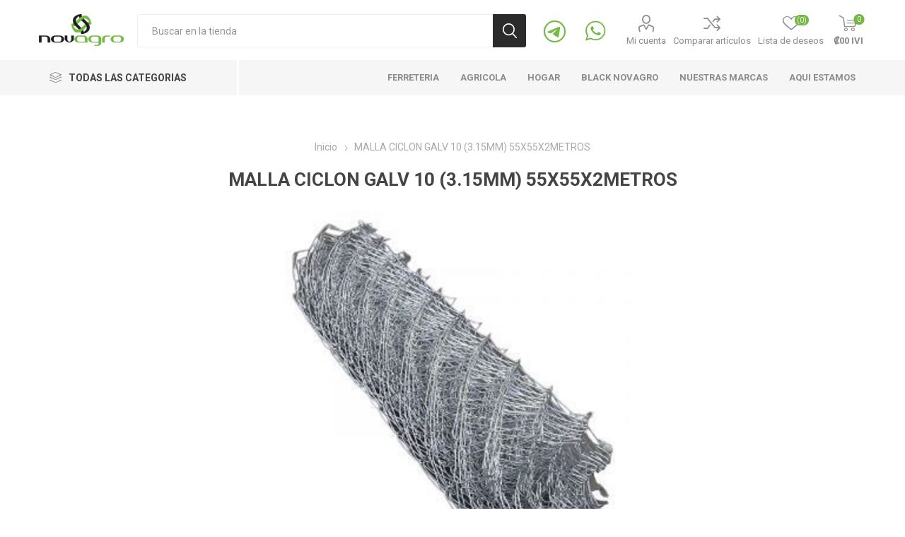

--- FILE ---
content_type: text/html; charset=utf-8
request_url: https://www.novagrocr.com/malla-ciclon-galv-10-315mm-55x55x2metros
body_size: 16673
content:
<!DOCTYPE html>
<html lang="es"  class="html-product-details-page">
    <head>
        <title>MALLA CICLON GALV 10 (3.15MM) 55X55X2METROS   |    Novagro</title>
        <meta http-equiv="Content-type" content="text/html;charset=UTF-8" />
        <meta name="description" content="MALLA CICLON GALV 10 (3.15MM) 55X55X2METROS" />
        <meta name="keywords" content="Novagro, Costa Rica, Ferreter&#xED;a, Agro, Pital, Zona Norte, Agua Zarcas, Santa Rosa, Nicoya" />
        <meta name="generator" content="nopCommerce" />
        <meta name="viewport" content="width=device-width, initial-scale=1" />
        <link href="https://fonts.googleapis.com/css?family=Roboto:300,400,700&amp;subset=cyrillic-ext,greek-ext&display=swap" rel="stylesheet">
        <!-- Metricool Code -->
<script>
function loadScript(a){var b=document.getElementsByTagName("head")[0],c=document.createElement("script");c.type="text/javascript",c.src="https://tracker.metricool.com/resources/be.js",c.onreadystatechange=a,c.onload=a,b.appendChild(c)}loadScript(function(){beTracker.t({hash:"1acaec69201be8f8577c3bebfaf2e895"})});
</script>

<!-- Global site tag (gtag.js) - Google Analytics -->
<script async src="https://www.googletagmanager.com/gtag/js?id=G-G5J1K8SMDG"></script>
<script>
  window.dataLayer = window.dataLayer || [];
  function gtag(){dataLayer.push(arguments);}
  gtag('js', new Date());

  gtag('config', 'G-G5J1K8SMDG');
</script>
<!-- Load Facebook SDK for JavaScript -->
      <div id="fb-root"></div>
      <script>
        window.fbAsyncInit = function() {
          FB.init({
            xfbml            : true,
            version          : 'v9.0'
          });
        };

        (function(d, s, id) {
        var js, fjs = d.getElementsByTagName(s)[0];
        if (d.getElementById(id)) return;
        js = d.createElement(s); js.id = id;
        js.src = 'https://connect.facebook.net/es_LA/sdk/xfbml.customerchat.js';
        fjs.parentNode.insertBefore(js, fjs);
      }(document, 'script', 'facebook-jssdk'));</script>

      <!-- Your Chat Plugin code -->
      <div class="fb-customerchat"
        attribution="setup_tool"
        page_id="923564381038212"
  theme_color="#7CBB42"
  logged_in_greeting="¡Hola! ¿En que te puedo ayudar?"
  logged_out_greeting="¡Hola! ¿En que te puedo ayudar?">
      </div>


<!-- Facebook Pixel Code -->
<script>
!function(f,b,e,v,n,t,s)
{if(f.fbq)return;n=f.fbq=function(){n.callMethod?
n.callMethod.apply(n,arguments):n.queue.push(arguments)};
if(!f._fbq)f._fbq=n;n.push=n;n.loaded=!0;n.version='2.0';
n.queue=[];t=b.createElement(e);t.async=!0;
t.src=v;s=b.getElementsByTagName(e)[0];
s.parentNode.insertBefore(t,s)}(window, document,'script',
'https://connect.facebook.net/en_US/fbevents.js');
fbq('init', '136245298352149');
fbq('track', 'PageView');
</script>
<noscript><img height="1" width="1" style="display:none"
src="https://www.facebook.com/tr?id=136245298352149&ev=PageView&noscript=1"
/></noscript>
<!-- End Facebook Pixel Code -->
<meta property="og:type" content="product" />
<meta property="og:title" content="MALLA CICLON GALV 10 (3.15MM) 55X55X2METROS" />
<meta property="og:description" content="MALLA CICLON GALV 10 (3.15MM) 55X55X2METROS" />
<meta property="og:image" content="https://www.novagrocr.com/images/thumbs/0024839_malla-ciclon-galv-10-315mm-55x55x2metros_600.jpeg" />
<meta property="og:image:url" content="https://www.novagrocr.com/images/thumbs/0024839_malla-ciclon-galv-10-315mm-55x55x2metros_600.jpeg" />
<meta property="og:url" content="https://www.novagrocr.com/malla-ciclon-galv-10-315mm-55x55x2metros" />
<meta property="og:site_name" content="Novagro" />

        


    	

<style>

    .product-details-page .full-description {
        display: none;
    }
    .product-details-page .ui-tabs .full-description {
        display: block;
    }
    .product-details-page .tabhead-full-description {
        display: none;
    }
    

    .product-details-page .product-specs-box {
        display: none;
    }
    .product-details-page .ui-tabs .product-specs-box {
        display: block;
    }
    .product-details-page .ui-tabs .product-specs-box .title {
        display: none;
    }
    

    .product-details-page .product-no-reviews,
    .product-details-page .product-review-links {
        display: none;
    }
    </style><!-- Global site tag (gtag.js) - Google Analytics -->
<script async src="https://www.googletagmanager.com/gtag/js?id=G-G5J1K8SMDG"></script>
<script>
  window.dataLayer = window.dataLayer || [];
  function gtag(){dataLayer.push(arguments);}
  gtag('js', new Date());

  gtag('config', 'G-G5J1K8SMDG');
</script>

	


	<link href="/Themes/Emporium/Content/css/styles.css" rel="stylesheet" type="text/css" />
<link href="/Themes/Emporium/Content/css/tables.css" rel="stylesheet" type="text/css" />
<link href="/Themes/Emporium/Content/css/mobile.css" rel="stylesheet" type="text/css" />
<link href="/Themes/Emporium/Content/css/480.css" rel="stylesheet" type="text/css" />
<link href="/Themes/Emporium/Content/css/768.css" rel="stylesheet" type="text/css" />
<link href="/Themes/Emporium/Content/css/1024.css" rel="stylesheet" type="text/css" />
<link href="/Themes/Emporium/Content/css/1280.css" rel="stylesheet" type="text/css" />
<link href="/Themes/Emporium/Content/css/1600.css" rel="stylesheet" type="text/css" />
<link href="/Plugins/SevenSpikes.Core/Styles/slick-slider-1.6.0.css" rel="stylesheet" type="text/css" />
<link href="/Plugins/SevenSpikes.Core/Styles/perfect-scrollbar.min.css" rel="stylesheet" type="text/css" />
<link href="/Plugins/SevenSpikes.Nop.Plugins.CloudZoom/Themes/Emporium/Content/cloud-zoom/CloudZoom.css" rel="stylesheet" type="text/css" />
<link href="/Plugins/SevenSpikes.Nop.Plugins.NopQuickTabs/Themes/Emporium/Content/QuickTabs.css" rel="stylesheet" type="text/css" />
<link href="/Plugins/SevenSpikes.Nop.Plugins.MegaMenu/Themes/Emporium/Content/MegaMenu.css" rel="stylesheet" type="text/css" />
<link href="/Plugins/SevenSpikes.Nop.Plugins.ProductRibbons/Styles/Ribbons.common.css" rel="stylesheet" type="text/css" />
<link href="/Plugins/SevenSpikes.Nop.Plugins.ProductRibbons/Themes/Emporium/Content/Ribbons.css" rel="stylesheet" type="text/css" />
<link href="/Themes/Emporium/Content/css/theme.custom-1.css?v=20" rel="stylesheet" type="text/css" />

	
        
        
        <link href="https://www.novagrocr.com/blog/rss/2" rel="alternate" type="application/rss+xml" title="Novagro: Blog" />
        <link rel="apple-touch-icon" sizes="180x180" href="/icons/icons_0/apple-touch-icon.png">
<link rel="icon" type="image/png" sizes="32x32" href="/icons/icons_0/favicon-32x32.png">
<link rel="icon" type="image/png" sizes="16x16" href="/icons/icons_0/favicon-16x16.png">
<link rel="manifest" href="/icons/icons_0/site.webmanifest">
<link rel="mask-icon" href="/icons/icons_0/safari-pinned-tab.svg" color="#5bbad5">
<link rel="shortcut icon" href="/icons/icons_0/favicon.ico">
<meta name="msapplication-TileColor" content="#da532c">
<meta name="msapplication-config" content="/icons/icons_0/browserconfig.xml">
<meta name="theme-color" content="#ffffff">
    	
    	<!--Powered by nopCommerce - https://www.nopCommerce.com-->
    </head>
	<body class="product-details-page-body">
        



<div class="ajax-loading-block-window" style="display: none">
</div>
<div id="dialog-notifications-success" title="Notificación" style="display:none;">
</div>
<div id="dialog-notifications-error" title="Error" style="display:none;">
</div>
<div id="dialog-notifications-warning" title="Advertencia" style="display:none;">
</div>
<div id="bar-notification" class="bar-notification-container" data-close="Cerrar">
</div>



<!--[if lte IE 8]>
    <div style="clear:both;height:59px;text-align:center;position:relative;">
        <a href="http://www.microsoft.com/windows/internet-explorer/default.aspx" target="_blank">
            <img src="/Themes/Emporium/Content/img/ie_warning.jpg" height="42" width="820" alt="You are using an outdated browser. For a faster, safer browsing experience, upgrade for free today." />
        </a>
    </div>
<![endif]-->


<div class="master-wrapper-page">
    
    <div class="responsive-nav-wrapper-parent">
        <div class="responsive-nav-wrapper">
            <div class="menu-title">
                <span>Menu</span>
            </div>
            <div class="search-wrap">
                <span>Buscar</span>
            </div>
            <div class="mobile-logo">
                



<a href="/" class="logo">


<img alt="Novagro" title="Novagro" src="https://www.novagrocr.com/images/thumbs/0013482_logo_Novagro.jpeg" /></a>
            </div>
            <div class="shopping-cart-link">               
            </div>
            <div class="personal-button" id="header-links-opener">
                <span>Personal menu</span>
            </div>
        </div>
    </div>
    

<div class="header">
    
    <div class="header-upper">
        <div class="header-selectors-wrapper">
            
            
            
            
        </div>
    </div>
    <div class="header-lower">
        <div class="header-logo">
            



<a href="/" class="logo">


<img alt="Novagro" title="Novagro" src="https://www.novagrocr.com/images/thumbs/0013482_logo_Novagro.jpeg" /></a>
        </div>
        <div class="search-box store-search-box">
            <div class="close-side-menu">
                <span class="close-side-menu-text">Buscar en la tienda</span>
                <span class="close-side-menu-btn">Cerrar</span>
            </div>
            <form method="get" id="small-search-box-form" action="/search">
    <input type="text" class="search-box-text" style="color: #fff;" id="small-searchterms" autocomplete="off" name="q" placeholder="Buscar en la tienda" aria-label="Buscaqueda por tienda" />
    
    <input type="submit" class="button-1 search-box-button" value="Buscar"/>
        
            
    
</form>
        </div>

        <div class="header-links-wrapper">
            


<div class="header-links">
       
    <ul>
        
            <li>
                <a href="https://t.me/NOVAGRO87702221" class="icon-telegram"></a>
                <a href="https://wa.me/50687702221" class="icon-whatsapp"></a>
                <a href="/customer/info" class="ico-account opener"  data-loginUrl="/login">Mi cuenta</a>
                <div class="profile-menu-box ">
                    <div class="close-side-menu">
                        <span class="close-side-menu-text">Mi cuenta</span>
                        <span class="close-side-menu-btn">Cerrar</span>
                    </div>
                    <div class="header-form-holder">
                        <a href="/register" class="ico-register">Regístrese</a>
                        <a href="/login" class="ico-login">Iniciar la sesión</a>
                    </div>
                </div>
            </li>
                    <li><a href="/compareproducts" class="ico-compare">Comparar artículos</a></li>

            <li>
                <a href="/wishlist" class="ico-wishlist">
                    <span class="wishlist-label">Lista de deseos</span>
                    <span class="wishlist-qty">(0)</span>
                </a>
            </li>

        
    </ul>
        <div class="mobile-flyout-wrapper">
            <div class="close-side-menu">
                <span class="close-side-menu-text">Shopping cart</span>
                <span class="close-side-menu-btn">Cerrar</span>
            </div>
            



<div id="flyout-cart" class="flyout-cart" data-removeItemFromCartUrl="/EmporiumTheme/RemoveItemFromCart" data-flyoutCartUrl="/EmporiumTheme/FlyoutShoppingCart">
    <div id="topcartlink">
        <a href="/cart" class="ico-cart">
            <span class="cart-qty">0</span>
            <span class="cart-label">
&#x20A1;00 IVI            </span>
        </a>
    </div>
    <div class="mini-shopping-cart">
        <div class="flyout-cart-scroll-area">
                <p>No tiene artículos en su carrito de compras.</p>
        </div>
    </div>
</div>
        </div>
                
</div>

        </div>
    </div>
    <div class="header-menu-parent">
        <div class="header-menu categories-in-side-panel">
		        <div class="category-navigation-list-wrapper">
			        <span class="category-navigation-title">Todas las categorias</span>
		            <ul class="category-navigation-list sticky-flyout"></ul>
		        </div>
		    <div class="close-menu">
		    	<span class="close-menu-text">Menu</span>
		        <span class="close-menu-btn">Cerrar</span>
		    </div>
            



    <ul class="mega-menu"
        data-isRtlEnabled="false"
        data-enableClickForDropDown="false">



<li class=" ">

    <a href="/ferreteria" class="" title="Ferreteria" ><span> Ferreteria</span></a>

</li>




<li class=" ">

    <a href="/agricola-2" class="" title="Agricola" ><span> Agricola</span></a>

</li>




<li class=" ">

    <a href="/hogar" class="" title="Hogar" ><span> Hogar</span></a>

</li>




<li class=" ">

    <a href="/black-novagro-2" class="" title="Black Novagro" ><span> Black Novagro</span></a>

</li>




<li class=" ">

    <a href="/manufacturer/all" class="" title="Nuestras Marcas" ><span> Nuestras Marcas</span></a>

</li>



<li class="has-sublist mega-menu-categories root-category-items">

        <span class="with-subcategories single-item-categories labelfornextplusbutton">Departamentos</span>

        <div class="plus-button"></div>
        <div class="sublist-wrap">
            <ul class="sublist">
                <li class="back-button">
                    <span>back</span>
                </li>
                
        <li class="has-sublist">
            <a href="/agricola-2" title="Agricola" class="with-subcategories"><span>Agricola</span></a>
            <div class="plus-button"></div>
            <div class="sublist-wrap">
                <ul class="sublist">
                    <li class="back-button">
                        <span>back</span>
                    </li>
                    
        <li>
            <a class="lastLevelCategory" href="/coadyuvantes" title="Coadyuvantes"><span>Coadyuvantes</span></a>
        </li>
        <li>
            <a class="lastLevelCategory" href="/enmiendas" title="Enmiendas"><span>Enmiendas</span></a>
        </li>
        <li>
            <a class="lastLevelCategory" href="/fertilizantes-granulados" title="Fertilizantes Granulados"><span>Fertilizantes Granulados</span></a>
        </li>
        <li>
            <a class="lastLevelCategory" href="/fertilizantes-l%C3%ADquidos" title="Fertilizantes Liquidos"><span>Fertilizantes Liquidos</span></a>
        </li>
        <li>
            <a class="lastLevelCategory" href="/fungicidas" title="Fungicidas"><span>Fungicidas</span></a>
        </li>
        <li>
            <a class="lastLevelCategory" href="/herbicidas" title="Herbicidas"><span>Herbicidas</span></a>
        </li>
        <li>
            <a class="lastLevelCategory" href="/insecticidas" title="Insecticidas"><span>Insecticidas</span></a>
        </li>
        <li>
            <a class="lastLevelCategory" href="/material-de-empaque" title="Material de Empaque"><span>Material de Empaque</span></a>
        </li>


                        <li>
                            <a class="view-all" href="/agricola-2" title="Ver Todos">
                                <span>Ver Todos</span>
                            </a>
                        </li>
                </ul>
            </div>
        </li>
        <li class="has-sublist">
            <a href="/ferreteria" title="Ferreteria" class="with-subcategories"><span>Ferreteria</span></a>
            <div class="plus-button"></div>
            <div class="sublist-wrap">
                <ul class="sublist">
                    <li class="back-button">
                        <span>back</span>
                    </li>
                    
        <li>
            <a class="lastLevelCategory" href="/equipo-de-protecci%C3%B3n" title="Equipo de Protecci&#xF3;n"><span>Equipo de Protecci&#xF3;n</span></a>
        </li>
        <li class="has-sublist">
            <a href="/acabados" title="Acabados" class="with-subcategories"><span>Acabados</span></a>
            <div class="plus-button"></div>
            <div class="sublist-wrap">
                <ul class="sublist">
                    <li class="back-button">
                        <span>back</span>
                    </li>
                    
        <li>
            <a class="lastLevelCategory" href="/pisos-2" title="Pisos"><span>Pisos</span></a>
        </li>
        <li>
            <a class="lastLevelCategory" href="/tablilla-plastica" title="Tablilla Plastica"><span>Tablilla Plastica</span></a>
        </li>
        <li>
            <a class="lastLevelCategory" href="/puertas-pino-tablero-blanco" title="Puertas"><span>Puertas</span></a>
        </li>
        <li>
            <a class="lastLevelCategory" href="/laminas-pvc-2" title="Laminas PVC"><span>Laminas PVC</span></a>
        </li>


                </ul>
            </div>
        </li>
        <li>
            <a class="lastLevelCategory" href="/aceros" title="Aceros"><span>Aceros</span></a>
        </li>
        <li class="has-sublist">
            <a href="/agregados" title="Agregados" class="with-subcategories"><span>Agregados</span></a>
            <div class="plus-button"></div>
            <div class="sublist-wrap">
                <ul class="sublist">
                    <li class="back-button">
                        <span>back</span>
                    </li>
                    
        <li>
            <a class="lastLevelCategory" href="/grupo-puma-3" title="GRUPO PUMA"><span>GRUPO PUMA</span></a>
        </li>


                </ul>
            </div>
        </li>
        <li>
            <a class="lastLevelCategory" href="/el%C3%A9ctrico" title="Electrico"><span>Electrico</span></a>
        </li>
        <li class="has-sublist">
            <a href="/herramientas-el%C3%A9ctricas" title="Herramienta El&#xE9;ctrica" class="with-subcategories"><span>Herramienta El&#xE9;ctrica</span></a>
            <div class="plus-button"></div>
            <div class="sublist-wrap">
                <ul class="sublist">
                    <li class="back-button">
                        <span>back</span>
                    </li>
                    
        <li>
            <a class="lastLevelCategory" href="/bosch" title="BOSCH"><span>BOSCH</span></a>
        </li>
        <li>
            <a class="lastLevelCategory" href="/makita-3" title="MAKITA"><span>MAKITA</span></a>
        </li>
        <li>
            <a class="lastLevelCategory" href="/dyllu" title="DYLLU"><span>DYLLU</span></a>
        </li>


                </ul>
            </div>
        </li>
        <li>
            <a class="lastLevelCategory" href="/fontaneria" title="Fontaneria"><span>Fontaneria</span></a>
        </li>
        <li class="has-sublist">
            <a href="/pinturas" title="Pinturas" class="with-subcategories"><span>Pinturas</span></a>
            <div class="plus-button"></div>
            <div class="sublist-wrap">
                <ul class="sublist">
                    <li class="back-button">
                        <span>back</span>
                    </li>
                    
        <li>
            <a class="lastLevelCategory" href="/arquitect%C3%B3nicas" title="ARQUITECT&#xD3;NICAS"><span>ARQUITECT&#xD3;NICAS</span></a>
        </li>
        <li>
            <a class="lastLevelCategory" href="/impermeabilizantes" title="IMPERMEABILIZANTES"><span>IMPERMEABILIZANTES</span></a>
        </li>
        <li>
            <a class="lastLevelCategory" href="/industria" title="INDUSTRIA"><span>INDUSTRIA</span></a>
        </li>
        <li>
            <a class="lastLevelCategory" href="/madera-2" title="MADERA"><span>MADERA</span></a>
        </li>
        <li>
            <a class="lastLevelCategory" href="/automotriz-2" title="AUTOMOTRIZ"><span>AUTOMOTRIZ</span></a>
        </li>
        <li>
            <a class="lastLevelCategory" href="/asociados" title="ASOCIADOS"><span>ASOCIADOS</span></a>
        </li>


                </ul>
            </div>
        </li>


                        <li>
                            <a class="view-all" href="/ferreteria" title="Ver Todos">
                                <span>Ver Todos</span>
                            </a>
                        </li>
                </ul>
            </div>
        </li>
        <li class="has-sublist">
            <a href="/hogar" title="Hogar" class="with-subcategories"><span>Hogar</span></a>
            <div class="plus-button"></div>
            <div class="sublist-wrap">
                <ul class="sublist">
                    <li class="back-button">
                        <span>back</span>
                    </li>
                    
        <li>
            <a class="lastLevelCategory" href="/iluminaria" title="Iluminaci&#xF3;n"><span>Iluminaci&#xF3;n</span></a>
        </li>
        <li>
            <a class="lastLevelCategory" href="/esenciales" title="Esenciales"><span>Esenciales</span></a>
        </li>
        <li>
            <a class="lastLevelCategory" href="/duchas" title="Ba&#xF1;os"><span>Ba&#xF1;os</span></a>
        </li>
        <li>
            <a class="lastLevelCategory" href="/lavanderia" title="Lavanderia"><span>Lavanderia</span></a>
        </li>
        <li>
            <a class="lastLevelCategory" href="/decoracion" title="Decoracion"><span>Decoracion</span></a>
        </li>
        <li>
            <a class="lastLevelCategory" href="/cocina" title="Cocina"><span>Cocina</span></a>
        </li>
        <li>
            <a class="lastLevelCategory" href="/dormitorio-2" title="Dormitorio"><span>Dormitorio</span></a>
        </li>
        <li>
            <a class="lastLevelCategory" href="/cuidado-personal" title="Cuidado Personal"><span>Cuidado Personal</span></a>
        </li>


                </ul>
            </div>
        </li>
        <li>
            <a class="lastLevelCategory" href="/black-novagro-2" title="Black Novagro"><span>Black Novagro</span></a>
        </li>

            </ul>
        </div>

</li>
        
<li class="store-locator">
    <a class="with-subcategories" href="/AllShops" title="Todas nuestras tiendas">Aqui estamos</a>
    <div class="plus-button"></div>
    <div class="sublist-wrap">
        <ul class="sublist">
            <li class="back-button">
                <span>back</span>
            </li>
                <li>
                    <a href="/pital-san-carlos" title="Pital">Pital</a>
                </li>
                <li>
                    <a href="/aguas-zarcas-san-carlos" title="Aguas Zarcas">Aguas Zarcas</a>
                </li>
                <li>
                    <a href="/sucursal-vuelta-kooper" title="Vuelta Kooper">Vuelta Kooper</a>
                </li>
                <li>
                    <a href="/santa-rosa-de-pocosol-san-carlos" title="Santa Rosa">Santa Rosa</a>
                </li>
                <li>
                    <a href="/nicoya" title="Nicoya">Nicoya</a>
                </li>
        </ul>
    </div>
</li>
    </ul>
    <ul class="mega-menu-responsive">
        <li class="all-categories">
            <span class="labelfornextplusbutton">Todas las categorias</span>
            <div class="plus-button"></div>
            <div class="sublist-wrap">
                <ul class="sublist">
                    <li class="back-button">
                        <span>Back</span>
                    </li>


<li class="has-sublist mega-menu-categories root-category-items">

        <span class="with-subcategories single-item-categories labelfornextplusbutton">Departamentos</span>

        <div class="plus-button"></div>
        <div class="sublist-wrap">
            <ul class="sublist">
                <li class="back-button">
                    <span>back</span>
                </li>
                
        <li class="has-sublist">
            <a href="/agricola-2" title="Agricola" class="with-subcategories"><span>Agricola</span></a>
            <div class="plus-button"></div>
            <div class="sublist-wrap">
                <ul class="sublist">
                    <li class="back-button">
                        <span>back</span>
                    </li>
                    
        <li>
            <a class="lastLevelCategory" href="/coadyuvantes" title="Coadyuvantes"><span>Coadyuvantes</span></a>
        </li>
        <li>
            <a class="lastLevelCategory" href="/enmiendas" title="Enmiendas"><span>Enmiendas</span></a>
        </li>
        <li>
            <a class="lastLevelCategory" href="/fertilizantes-granulados" title="Fertilizantes Granulados"><span>Fertilizantes Granulados</span></a>
        </li>
        <li>
            <a class="lastLevelCategory" href="/fertilizantes-l%C3%ADquidos" title="Fertilizantes Liquidos"><span>Fertilizantes Liquidos</span></a>
        </li>
        <li>
            <a class="lastLevelCategory" href="/fungicidas" title="Fungicidas"><span>Fungicidas</span></a>
        </li>
        <li>
            <a class="lastLevelCategory" href="/herbicidas" title="Herbicidas"><span>Herbicidas</span></a>
        </li>
        <li>
            <a class="lastLevelCategory" href="/insecticidas" title="Insecticidas"><span>Insecticidas</span></a>
        </li>
        <li>
            <a class="lastLevelCategory" href="/material-de-empaque" title="Material de Empaque"><span>Material de Empaque</span></a>
        </li>


                        <li>
                            <a class="view-all" href="/agricola-2" title="Ver Todos">
                                <span>Ver Todos</span>
                            </a>
                        </li>
                </ul>
            </div>
        </li>
        <li class="has-sublist">
            <a href="/ferreteria" title="Ferreteria" class="with-subcategories"><span>Ferreteria</span></a>
            <div class="plus-button"></div>
            <div class="sublist-wrap">
                <ul class="sublist">
                    <li class="back-button">
                        <span>back</span>
                    </li>
                    
        <li>
            <a class="lastLevelCategory" href="/equipo-de-protecci%C3%B3n" title="Equipo de Protecci&#xF3;n"><span>Equipo de Protecci&#xF3;n</span></a>
        </li>
        <li class="has-sublist">
            <a href="/acabados" title="Acabados" class="with-subcategories"><span>Acabados</span></a>
            <div class="plus-button"></div>
            <div class="sublist-wrap">
                <ul class="sublist">
                    <li class="back-button">
                        <span>back</span>
                    </li>
                    
        <li>
            <a class="lastLevelCategory" href="/pisos-2" title="Pisos"><span>Pisos</span></a>
        </li>
        <li>
            <a class="lastLevelCategory" href="/tablilla-plastica" title="Tablilla Plastica"><span>Tablilla Plastica</span></a>
        </li>
        <li>
            <a class="lastLevelCategory" href="/puertas-pino-tablero-blanco" title="Puertas"><span>Puertas</span></a>
        </li>
        <li>
            <a class="lastLevelCategory" href="/laminas-pvc-2" title="Laminas PVC"><span>Laminas PVC</span></a>
        </li>


                </ul>
            </div>
        </li>
        <li>
            <a class="lastLevelCategory" href="/aceros" title="Aceros"><span>Aceros</span></a>
        </li>
        <li class="has-sublist">
            <a href="/agregados" title="Agregados" class="with-subcategories"><span>Agregados</span></a>
            <div class="plus-button"></div>
            <div class="sublist-wrap">
                <ul class="sublist">
                    <li class="back-button">
                        <span>back</span>
                    </li>
                    
        <li>
            <a class="lastLevelCategory" href="/grupo-puma-3" title="GRUPO PUMA"><span>GRUPO PUMA</span></a>
        </li>


                </ul>
            </div>
        </li>
        <li>
            <a class="lastLevelCategory" href="/el%C3%A9ctrico" title="Electrico"><span>Electrico</span></a>
        </li>
        <li class="has-sublist">
            <a href="/herramientas-el%C3%A9ctricas" title="Herramienta El&#xE9;ctrica" class="with-subcategories"><span>Herramienta El&#xE9;ctrica</span></a>
            <div class="plus-button"></div>
            <div class="sublist-wrap">
                <ul class="sublist">
                    <li class="back-button">
                        <span>back</span>
                    </li>
                    
        <li>
            <a class="lastLevelCategory" href="/bosch" title="BOSCH"><span>BOSCH</span></a>
        </li>
        <li>
            <a class="lastLevelCategory" href="/makita-3" title="MAKITA"><span>MAKITA</span></a>
        </li>
        <li>
            <a class="lastLevelCategory" href="/dyllu" title="DYLLU"><span>DYLLU</span></a>
        </li>


                </ul>
            </div>
        </li>
        <li>
            <a class="lastLevelCategory" href="/fontaneria" title="Fontaneria"><span>Fontaneria</span></a>
        </li>
        <li class="has-sublist">
            <a href="/pinturas" title="Pinturas" class="with-subcategories"><span>Pinturas</span></a>
            <div class="plus-button"></div>
            <div class="sublist-wrap">
                <ul class="sublist">
                    <li class="back-button">
                        <span>back</span>
                    </li>
                    
        <li>
            <a class="lastLevelCategory" href="/arquitect%C3%B3nicas" title="ARQUITECT&#xD3;NICAS"><span>ARQUITECT&#xD3;NICAS</span></a>
        </li>
        <li>
            <a class="lastLevelCategory" href="/impermeabilizantes" title="IMPERMEABILIZANTES"><span>IMPERMEABILIZANTES</span></a>
        </li>
        <li>
            <a class="lastLevelCategory" href="/industria" title="INDUSTRIA"><span>INDUSTRIA</span></a>
        </li>
        <li>
            <a class="lastLevelCategory" href="/madera-2" title="MADERA"><span>MADERA</span></a>
        </li>
        <li>
            <a class="lastLevelCategory" href="/automotriz-2" title="AUTOMOTRIZ"><span>AUTOMOTRIZ</span></a>
        </li>
        <li>
            <a class="lastLevelCategory" href="/asociados" title="ASOCIADOS"><span>ASOCIADOS</span></a>
        </li>


                </ul>
            </div>
        </li>


                        <li>
                            <a class="view-all" href="/ferreteria" title="Ver Todos">
                                <span>Ver Todos</span>
                            </a>
                        </li>
                </ul>
            </div>
        </li>
        <li class="has-sublist">
            <a href="/hogar" title="Hogar" class="with-subcategories"><span>Hogar</span></a>
            <div class="plus-button"></div>
            <div class="sublist-wrap">
                <ul class="sublist">
                    <li class="back-button">
                        <span>back</span>
                    </li>
                    
        <li>
            <a class="lastLevelCategory" href="/iluminaria" title="Iluminaci&#xF3;n"><span>Iluminaci&#xF3;n</span></a>
        </li>
        <li>
            <a class="lastLevelCategory" href="/esenciales" title="Esenciales"><span>Esenciales</span></a>
        </li>
        <li>
            <a class="lastLevelCategory" href="/duchas" title="Ba&#xF1;os"><span>Ba&#xF1;os</span></a>
        </li>
        <li>
            <a class="lastLevelCategory" href="/lavanderia" title="Lavanderia"><span>Lavanderia</span></a>
        </li>
        <li>
            <a class="lastLevelCategory" href="/decoracion" title="Decoracion"><span>Decoracion</span></a>
        </li>
        <li>
            <a class="lastLevelCategory" href="/cocina" title="Cocina"><span>Cocina</span></a>
        </li>
        <li>
            <a class="lastLevelCategory" href="/dormitorio-2" title="Dormitorio"><span>Dormitorio</span></a>
        </li>
        <li>
            <a class="lastLevelCategory" href="/cuidado-personal" title="Cuidado Personal"><span>Cuidado Personal</span></a>
        </li>


                </ul>
            </div>
        </li>
        <li>
            <a class="lastLevelCategory" href="/black-novagro-2" title="Black Novagro"><span>Black Novagro</span></a>
        </li>

            </ul>
        </div>

</li>                </ul>
            </div>
        </li>



<li class=" ">

    <a href="/ferreteria" class="" title="Ferreteria" ><span> Ferreteria</span></a>

</li>




<li class=" ">

    <a href="/agricola-2" class="" title="Agricola" ><span> Agricola</span></a>

</li>




<li class=" ">

    <a href="/hogar" class="" title="Hogar" ><span> Hogar</span></a>

</li>




<li class=" ">

    <a href="/black-novagro-2" class="" title="Black Novagro" ><span> Black Novagro</span></a>

</li>




<li class=" ">

    <a href="/manufacturer/all" class="" title="Nuestras Marcas" ><span> Nuestras Marcas</span></a>

</li>


        
<li class="store-locator">
    <a class="with-subcategories" href="/AllShops" title="Todas nuestras tiendas">Aqui estamos</a>
    <div class="plus-button"></div>
    <div class="sublist-wrap">
        <ul class="sublist">
            <li class="back-button">
                <span>back</span>
            </li>
                <li>
                    <a href="/pital-san-carlos" title="Pital">Pital</a>
                </li>
                <li>
                    <a href="/aguas-zarcas-san-carlos" title="Aguas Zarcas">Aguas Zarcas</a>
                </li>
                <li>
                    <a href="/sucursal-vuelta-kooper" title="Vuelta Kooper">Vuelta Kooper</a>
                </li>
                <li>
                    <a href="/santa-rosa-de-pocosol-san-carlos" title="Santa Rosa">Santa Rosa</a>
                </li>
                <li>
                    <a href="/nicoya" title="Nicoya">Nicoya</a>
                </li>
        </ul>
    </div>
</li>
    </ul>

		    <div class="mobile-menu-items"></div>
        </div>
    </div>
    
</div>
    
    <div class="overlayOffCanvas"></div>
    <div class="master-wrapper-content">
        



<div id="product-ribbon-info" data-productid="9274"
     data-productboxselector=".product-item, .item-holder"
     data-productboxpicturecontainerselector=".picture, .item-picture"
     data-productpagepicturesparentcontainerselector=".product-essential"
     data-productpagebugpicturecontainerselector=".picture"
     data-retrieveproductribbonsurl="/RetrieveProductRibbons">
</div>
        <div class="master-column-wrapper">
            <div class="center-1">
    
    



<div class="page product-details-page">
    <div class="page-body">
        
        <form method="post" id="product-details-form" action="/malla-ciclon-galv-10-315mm-55x55x2metros">
            <div itemscope itemtype="http://schema.org/Product" data-productid="9274">
                <div class="product-essential">
                    <div class="mobile-name-holder"></div>
                    <div class="mobile-prev-next-holder"></div>
					
                    



    <input type="hidden" class="cloudZoomAdjustPictureOnProductAttributeValueChange"
           data-productid="9274"
           data-isintegratedbywidget="true" />
    <div class="gallery sevenspikes-cloudzoom-gallery">
        
        <div class="picture-wrapper">
            <div class="picture" id="sevenspikes-cloud-zoom" data-zoomwindowelementid=""
                 data-selectoroftheparentelementofthecloudzoomwindow=""
                 data-defaultimagecontainerselector=".product-essential .gallery"
                 data-zoom-window-width="360"
                 data-zoom-window-height="360">
                <a href="https://www.novagrocr.com/images/thumbs/0024839_malla-ciclon-galv-10-315mm-55x55x2metros.jpeg" data-full-image-url="https://www.novagrocr.com/images/thumbs/0024839_malla-ciclon-galv-10-315mm-55x55x2metros.jpeg" class="picture-link" id="zoom1">
                    <img src="https://www.novagrocr.com/images/thumbs/0024839_malla-ciclon-galv-10-315mm-55x55x2metros_600.jpeg" alt="Detalles" class="cloudzoom" id="cloudZoomImage"
                         itemprop="image" data-cloudzoom="appendSelector: &#x27;.picture-wrapper&#x27;, zoomOffsetX: 20, zoomOffsetY: 0, autoInside: 850, tintOpacity: 0, zoomWidth: 360, zoomHeight: 360, easing: 3, touchStartDelay: true, zoomFlyOut: false, disableZoom: &#x27;auto&#x27;"
                          />
                </a>
            </div>
        </div>
        
    </div>
                    <div class="overview">
                        <div class="prev-next-holder">
                            
                        </div>
                        <!--product breadcrumb-->
                            <div class="breadcrumb">
            <ul itemscope itemtype="http://schema.org/BreadcrumbList">
                
                <li>
                    <span>
                        <a href="/">
                            <span>Inicio</span>
                        </a>
                    </span>
                    <span class="delimiter">/</span>
                </li>
                                
                <li itemprop="itemListElement" itemscope itemtype="http://schema.org/ListItem">
                    <strong class="current-item" itemprop="name">MALLA CICLON GALV 10 (3.15MM) 55X55X2METROS</strong>
                    <span itemprop="item" itemscope itemtype="http://schema.org/Thing" 
                          id="/malla-ciclon-galv-10-315mm-55x55x2metros">
                    </span>
                    <meta itemprop="position" content="1" />
                    
                </li>
            </ul>
    </div>

                        
                        <div class="product-name">
                            <h1 itemprop="name">
                                MALLA CICLON GALV 10 (3.15MM) 55X55X2METROS
                            </h1>
                            <!--manufacturers-->
                            
                        </div>

                        <div class="reviews-and-compare">
                            <!--product reviews-->
                                <div class="product-reviews-overview" >
        <div class="product-review-box">
            <div class="rating">
                <div style="width: 0%">
                </div>
            </div>
        </div>

            <div class="product-no-reviews">
                <a href="/productreviews/9274">Se el primero en opinar sobre este producto</a>
            </div>
    </div>

                            <!--compare button-->
                                <div class="compare-products">
        <button type="button" value="Agregar a la lista de comparación" class="button-2 add-to-compare-list-button" onclick="AjaxCart.addproducttocomparelist('/compareproducts/add/9274');return false;">Agregar a la lista de comparación</button>
    </div>

                        </div>
                        <!--short description-->
                    <div class="short-description">
                        MALLA CICLON GALV 10 (3.15MM) 55X55X2METROS
                    </div>
                        <!--SKU, MAN, GTIN, vendor-->
                        <div class="additional-details">
        <div class="sku" >
            <span class="label">SKU:</span>
            <span class="value" itemprop="sku" id="sku-9274">15899</span>
        </div>
            </div>
                        <div class="attributes-wrapper">
                            <!--attributes-->
                            <!--gift card-->
                            <!--rental info-->

                            
                        </div>




<div class="product-social-buttons">
    <label class="product-social-label">Compartir:</label>
    <ul class="product-social-sharing">
        <li>
            <!-- Twitter -->
            <a class="twitter" title="Share on Twitter" href="javascript:openShareWindow('http://twitter.com/share?url=https://www.novagrocr.com/malla-ciclon-galv-10-315mm-55x55x2metros')">Share on Twitter</a>
        </li>
        <li>
            <!-- Facebook -->
            <a class="facebook" title="Share on Facebook" href="javascript:openShareWindow('http://www.facebook.com/sharer.php?u=https://www.novagrocr.com/malla-ciclon-galv-10-315mm-55x55x2metros')">Share on Facebook</a>
        </li>
        <li>
            <a class="pinterest" title="Share on Pinterest" href="javascript:void((function(){var%20e=document.createElement('script');e.setAttribute('type','text/javascript');e.setAttribute('charset','UTF-8');e.setAttribute('src','http://assets.pinterest.com/js/pinmarklet.js?r='+Math.random()*99999999);document.body.appendChild(e)})());">Share on Pinterest</a>
        </li>
        <li>
            <!-- Email a friend -->
            
        </li>
    </ul>

    <script>
        function openShareWindow(url) {
            var winWidth = 520;
            var winHeight = 400;
            var winTop = (screen.height / 2) - (winHeight / 2);
            var winLeft = (screen.width / 2) - (winWidth / 2);

            window.open(url, 'sharer', 'top=' + winTop + ',left=' + winLeft + ',toolbar=0,status=0,width=' + winWidth + ',height=' + winHeight);
        }
    </script>
</div>
                        

                        <div class="product-prices-box">
                            <div>
                                <!--availability-->
                                
                                
                                <!--price & add to cart-->
    <div class="prices" itemprop="offers" itemscope itemtype="http://schema.org/Offer">
            <div class="product-price">
<span  itemprop="price" content="3942.57" class="price-value-9274" >
                    ₡3.943 IVI
                </span>
            </div>
                <meta itemprop="priceCurrency" content="CRC"/>
    </div>

    <div class="add-to-cart">
            <div class="add-to-cart-panel">
                <label class="qty-label" for="addtocart_9274_EnteredQuantity">Cantidad:</label>
                    <div class="add-to-cart-qty-wrapper">
                        <input class="qty-input" type="text" data-val="true" data-val-required="The Cantidad field is required." id="addtocart_9274_EnteredQuantity" name="addtocart_9274.EnteredQuantity" value="1" />
                        <span class="plus">&#x69;</span>
                        <span class="minus">&#x68;</span>
                    </div>
                    
                                    <input type="button" id="add-to-cart-button-9274" class="button-1 add-to-cart-button" value="Agregar al carrito" data-productid="9274" onclick="AjaxCart.addproducttocart_details('/addproducttocart/details/9274/1', '#product-details-form');return false;"/>
            </div>
        
    </div>
                                <!--sample download-->
                                
                                <!--add to wishlist-->
    <div class="add-to-wishlist">
        <button type="button" id="add-to-wishlist-button-9274" class="button-2 add-to-wishlist-button" value="Agregar a Lista Deseos" data-productid="9274" onclick="AjaxCart.addproducttocart_details('/addproducttocart/details/9274/2', '#product-details-form');return false;"><span>Agregar a Lista Deseos</span></button>
    </div>
                                
                            </div>
                            <!--delivery-->
                                <div class="delivery">
        

                    <div class="delivery-date">
                <span class="label">Rango de entrega:</span>
                <span class="value">5-7 d&#xED;as</span>
            </div>
    </div>

                        </div>
                    </div>
                    
                </div>


                


    

    <div id="quickTabs" class="productTabs "
         data-ajaxEnabled="false"
         data-productReviewsAddNewUrl="/ProductTab/ProductReviewsTabAddNew/9274"
         data-productContactUsUrl="/ProductTab/ProductContactUsTabAddNew/9274"
         data-couldNotLoadTabErrorMessage="Couldn&#x27;t load this tab.">
        
<div class="productTabs-header">
    <ul>
            <li>
                <a href="#quickTab-reviews">Comentarios</a>
            </li>
        
    </ul>
</div>
<div class="productTabs-body">
        <div id="quickTab-reviews">
            <div id="updateTargetId" class="product-reviews-page">
        <div class="write-review" id="review-form">
            <div class="product-review-links">
                0
                comentario (s)
            </div>
                <span itemprop="ratingValue" style="display: none;">0.0</span>
                <span itemprop="reviewCount" style="display: none;">0</span>
            <div class="product-review-box">
                <div class="rating">
                    <div style="width: 0%">
                    </div>
                </div>
            </div>
            <div class="title">
                <strong class="write-review-title"><span>Escriba su propia opinión</span></strong>
                <strong class="close-review-form"><span>Cerrar</span></strong>
            </div>
            <div class="write-review-collapse">
                    <div class="message-error validation-summary-errors"><ul><li>No es posible realizar el comentario sino a comprado el producto.</li>
<li>Solo los usuarios registrados pueden agregar sus comentarios</li>
</ul></div>
                    <div class="form-fields">
                        <div class="inputs">
                            <label for="AddProductReview_Title">An&#xE1;lisis T&#xED;tulo:</label>
                            <input class="review-title" type="text" id="AddProductReview_Title" name="AddProductReview.Title" value="" disabled="disabled" />
                            <span class="required">*</span>
                            <span class="field-validation-valid" data-valmsg-for="AddProductReview.Title" data-valmsg-replace="true"></span>
                        </div>
                        <div class="inputs">
                            <label for="AddProductReview_ReviewText">Texto del comentario:</label>
                            <textarea class="review-text" id="AddProductReview_ReviewText" name="AddProductReview.ReviewText" disabled="disabled">
</textarea>
                            <span class="required">*</span>
                            <span class="field-validation-valid" data-valmsg-for="AddProductReview.ReviewText" data-valmsg-replace="true"></span>
                        </div>
                        <div class="review-rating">
                            <label for="AddProductReview_Rating">Clasificaci&#xF3;n:</label>
                            <ul>
                                <li class="label first">Malo</li>
                                <li class="rating-options">
                                    <input value="1" value="1" type="radio" type="radio" id="addproductrating_1" data-val="true" data-val-required="The Clasificaci&#xF3;n field is required." name="AddProductReview.Rating" />
                                    <label for="addproductrating_1">1</label>
                                    <input value="2" value="2" type="radio" type="radio" id="addproductrating_2" name="AddProductReview.Rating" />
                                    <label for="addproductrating_2">2</label>
                                    <input value="3" value="3" type="radio" type="radio" id="addproductrating_3" name="AddProductReview.Rating" />
                                    <label for="addproductrating_3">3</label>
                                    <input value="4" value="4" type="radio" type="radio" id="addproductrating_4" name="AddProductReview.Rating" />
                                    <label for="addproductrating_4">4</label>
                                    <input value="5" value="5" type="radio" type="radio" id="addproductrating_5" checked="checked" name="AddProductReview.Rating" />
                                    <label for="addproductrating_5">5</label>
                                </li>
                                <li class="label last">Excelente</li>
                            </ul>
                        </div>
                    </div>
                    <div class="buttons">
                            <input type="button" id="add-review" disabled="disabled" name="add-review" class="button-1 write-product-review-button" value="Enviar opinión" />
                    </div>
            </div>
        </div>
    </div>



        </div>
    
</div>
    </div>


                    <div class="product-tags-box">
        <div class="title">
            <strong>Etiquetas de productos</strong>
        </div>
        <div class="product-tags-list">
            <ul>
                    <li class="tag">
                        <a href="/malla" class="producttag">
                            MALLA</a> <span>6</span></li>
                    <li class="separator">,</li>
                    <li class="tag">
                        <a href="/mallas" class="producttag">
                            MALLAS</a> <span>4</span></li>
                    <li class="separator">,</li>
                    <li class="tag">
                        <a href="/malla-ciclon" class="producttag">
                            MALLA CICLON</a> <span>4</span></li>
                    <li class="separator">,</li>
                    <li class="tag">
                        <a href="/cerca" class="producttag">
                            CERCA</a> <span>4</span></li>
                    <li class="separator">,</li>
                    <li class="tag">
                        <a href="/mallas-ciclon" class="producttag">
                            mallas ciclon</a> <span>4</span></li>
                    <li class="separator">,</li>
                    <li class="tag">
                        <a href="/ciclon" class="producttag">
                            ciclon</a> <span>4</span></li>
                    <li class="separator">,</li>
                    <li class="tag">
                        <a href="/malla-galvanizada" class="producttag">
                            malla galvanizada</a> <span>4</span></li>
                    <li class="separator">,</li>
                    <li class="tag">
                        <a href="/mallas-galvanizadas" class="producttag">
                            mallas galvanizadas</a> <span>4</span></li>
                    <li class="separator">,</li>
                    <li class="tag">
                        <a href="/cercas" class="producttag">
                            cercas</a> <span>4</span></li>
            </ul>
        </div>
    </div>

                        <!-- related products grid -->
                        <!-- also purchsed products grid -->
                <div class="carousel-wrapper">
                                    </div>
            </div>
        <input name="__RequestVerificationToken" type="hidden" value="CfDJ8Ir1dmOhfF5PiedoOIWDiAewW09O_9RBCb9XJhJ966vTmFv5CHUekKuIdbxabcZWoRxpAJx8vi0F4sI0R2on6YpQe2ue0Orgof2QFRXQlvHs8iBMjkcMI5NO4TEptZ_ftyqJ5vOT0jTCgPEPrrN8kBA" /></form>
        
    </div>
</div>

    
</div>

        </div>
        
    </div>
    

<div class="footer">
    
    <div class="footer-upper">
            <div class="footer-logo">
                <img src="https://www.novagrocr.com/images/thumbs/0013523_0013482_logo_Novagro.jpeg" alt="footer_logo" />
            </div>
        <div class="newsletter">
    <div class="title">
        <strong>Reciba nuestras ofertas y cupones especiales</strong>
    </div>
    <div class="newsletter-subscribe" id="newsletter-subscribe-block">
        <div class="newsletter-email">
            <input id="newsletter-email" class="newsletter-subscribe-text" placeholder="Digite su correo electrónico" aria-label="Suscríbase" type="email" name="NewsletterEmail" value="" />
            <input type="button" value="Suscribete" id="newsletter-subscribe-button" class="button-1 newsletter-subscribe-button"/>
        </div>
        <div class="newsletter-validation">
            <span id="subscribe-loading-progress" style="display: none;" class="please-wait">Espera ...</span>
            <span class="field-validation-valid" data-valmsg-for="NewsletterEmail" data-valmsg-replace="true"></span>
        </div>
    </div>
    <div class="newsletter-result" id="newsletter-result-block"></div>
    
</div>
    </div>
    <div class="footer-middle">
        <div class="footer-block">
            <div class="title">
                <strong>Conózcanos</strong>
            </div>
            <ul class="list">
                                    <li><a href="/contactus">Háganos una consulta</a></li>
		                                                            <li><a href="/blog">Novatips</a></li>
                                                                        <li><a href="/AllShops">Aqu&#xED; estamos</a></li>
                        <li><a href="/acerca-de-novagro">Acerca de Novagro</a></li>
            </ul>
        </div>
        <div class="footer-block">
            <div class="title">
                <strong>Mi cuenta</strong>
            </div>
            <ul class="list">
                <li><a href="/order/history">Pedidos</a></li>
                    <li><a href="/customer/addresses">Direcciones</a></li>
                                                                    <li><a href="/pol%C3%ADtica-de-privacidad">Pol&#xED;tica de privacidad</a></li>
                    <li><a href="/t%C3%A9rminos-y-condiciones">T&#xE9;rminos y condiciones</a></li>
            </ul>
        </div>
        <div class="footer-block">
            <div class="title">
                <strong>Servicios al Cliente</strong>
            </div>
            <ul class="list">
                    <li><a href="/compareproducts">Comparar artículos</a></li>
                                                    <li><a href="/wishlist">Lista de deseos</a></li>
                                            </ul>
        </div>
        <div class="socials-and-payments">
            <div class="social-icons">
                <div class="title">
                    <strong>Síguenos</strong>
                </div>
                



<ul class="social-sharing">
            <li><a target="_blank" class="facebook" href="https://www.facebook.com/novagrocr" aria-label="Facebook"></a></li>
                        <li><a target="_blank" class="instagram" href="https://www.instagram.com/ferreteriasnovagrocr/" aria-label="Instagram"></a></li>
    </ul>
            </div>
            <div class="pay-options">
                <h3 class="title">Métodos de pago</h3>
                <img src="/Themes/Emporium/Content/img/pay_icon1.png" alt="" />
                <img src="/Themes/Emporium/Content/img/pay_icon2.png" alt="" />
            </div>
        </div>
    </div>
    <div class="footer-lower">
                <div class="footer-disclaimer">
            Copyright ® 2026 Novagro. Todos los derechos reservados.
        </div>

        
    </div>
    
</div>
</div>



    	
    	<script src="/lib/jquery/jquery-3.3.1.min.js"></script>
<script src="/lib/jquery-validate/jquery.validate-v1.17.0/jquery.validate.min.js"></script>
<script src="/lib/jquery-validate/jquery.validate.unobtrusive-v3.2.10/jquery.validate.unobtrusive.min.js"></script>
<script src="/lib/jquery-ui/jquery-ui-1.12.1.custom/jquery-ui.min.js"></script>
<script src="/lib/jquery-migrate/jquery-migrate-3.0.1.min.js"></script>
<script src="/Plugins/SevenSpikes.Core/Scripts/iOS-12-array-reverse-fix.min.js"></script>
<script src="/js/public.common.js"></script>
<script src="/js/public.ajaxcart.js"></script>
<script src="/js/public.countryselect.js"></script>
<script src="/Plugins/SevenSpikes.Core/Scripts/cloudzoom.core.min.js"></script>
<script src="/Plugins/SevenSpikes.Nop.Plugins.CloudZoom/Scripts/CloudZoom.min.js"></script>
<script src="/Plugins/SevenSpikes.Nop.Plugins.NopQuickTabs/Scripts/ProductTabs.min.js"></script>
<script src="/Plugins/SevenSpikes.Core/Scripts/sevenspikes.core.min.js"></script>
<script src="/Plugins/SevenSpikes.Nop.Plugins.MegaMenu/Scripts/MegaMenu.min.js"></script>
<script src="/Plugins/SevenSpikes.Core/Scripts/jquery.json-2.4.min.js"></script>
<script src="/Plugins/SevenSpikes.Nop.Plugins.ProductRibbons/Scripts/ProductRibbons.min.js"></script>
<script src="/Plugins/SevenSpikes.Core/Scripts/footable.min.js"></script>
<script src="/Plugins/SevenSpikes.Core/Scripts/perfect-scrollbar.min.js"></script>
<script src="/Plugins/SevenSpikes.Core/Scripts/sevenspikes.theme.min.js"></script>
<script src="/Plugins/SevenSpikes.Core/Scripts/slick-slider-1.6.0.min.js"></script>
<script src="/Themes/Emporium/Content/scripts/emporium.js"></script>

    	<script type="text/javascript">
                        //when a customer clicks 'Enter' button we submit the "add to cart" button (if visible)
                        $(document).ready(function() {
                            $("#addtocart_9274_EnteredQuantity").on("keydown", function(event) {
                                if (event.keyCode == 13) {
                                    $("#add-to-cart-button-9274").trigger("click");
                                    return false;
                                }
                            });
                        });
                    </script>
<script>
            $(document).on("product_attributes_changed", function (data) {
                if (data.changedData.isFreeShipping) {
                    $(".free-shipping").removeClass("invisible");
                } else {
                    $(".free-shipping").addClass("invisible");
                }
            });
        </script>
<script>
            $("#small-search-box-form").on("submit", function(event) {
                if ($("#small-searchterms").val() == "") {
                    alert('Por favor, introduzca la palabra clave de b\u00FAsqueda');
                    $("#small-searchterms").focus();
                    event.preventDefault();
                }
            });
        </script>
<script>
            $(document).ready(function() {
                var showLinkToResultSearch;
                var searchText;
                $('#small-searchterms').autocomplete({
                        delay: 500,
                        minLength: 3,
                        source: '/catalog/searchtermautocomplete',
                        appendTo: '.search-box',
                        select: function(event, ui) {
                            $("#small-searchterms").val(ui.item.label);
                            setLocation(ui.item.producturl);
                            return false;
                    },
                    //append link to the end of list
                    open: function(event, ui) {
                        //display link to search page
                        if (showLinkToResultSearch) {
                            searchText = document.getElementById("small-searchterms").value;
                            $(".ui-autocomplete").append("<li class=\"ui-menu-item\" role=\"presentation\"><a href=\"/search?q=" + searchText + "\">Ver todos los resultados...</a></li>");
                        }
                    }
                })
                .data("ui-autocomplete")._renderItem = function(ul, item) {
                    var t = item.label;
                    showLinkToResultSearch = item.showlinktoresultsearch;
                    //html encode
                    t = htmlEncode(t);
                    return $("<li></li>")
                        .data("item.autocomplete", item)
                        .append("<a><img src='" + item.productpictureurl + "'><span>" + t + "</span></a>")
                        .appendTo(ul);
                };
            });
        </script>
<script>
            $(document).ready(function () {
                $('.header').on('mouseenter', '#topcartlink', function () {
                    $('#flyout-cart').addClass('active');
                });
                $('.header').on('mouseleave', '#topcartlink', function () {
                    $('#flyout-cart').removeClass('active');
                });
                $('.header').on('mouseenter', '#flyout-cart', function () {
                    $('#flyout-cart').addClass('active');
                });
                $('.header').on('mouseleave', '#flyout-cart', function () {
                    $('#flyout-cart').removeClass('active');
                });
            });
        </script>
<script type="text/javascript">


    $(document).ready(function () {
        // We need to trigger an event, in order for the lazy loading to work. The default event is scroll, which is not useful in this case
        $(".category-navigation-list").on("mouseenter", function () {
            $("img.lazy").each(function () {
                var that = $(this);

                that.attr('src', that.attr('data-original'));
            });
        });
    });

</script>
<script type="text/javascript">
        AjaxCart.init(false, '.cart-qty', '.header-links .wishlist-qty', '#flyout-cart');
    </script>
<script>
        function newsletter_subscribe(subscribe) {
            var subscribeProgress = $("#subscribe-loading-progress");
            subscribeProgress.show();
            var postData = {
                subscribe: subscribe,
                email: $("#newsletter-email").val()
            };
            $.ajax({
                cache: false,
                type: "POST",
                url: "/subscribenewsletter",
                data: postData,
                success: function (data, textStatus, jqXHR) {
                    $("#newsletter-result-block").html(data.Result);
                    if (data.Success) {
                        $('#newsletter-subscribe-block').hide();
                        $('#newsletter-result-block').show();
                    } else {
                        $('#newsletter-result-block').fadeIn("slow").delay(2000).fadeOut("slow");
                    }
                },
                error: function (jqXHR, textStatus, errorThrown) {
                    alert('Failed to subscribe.');
                },
                complete: function (jqXHR, textStatus) {
                    subscribeProgress.hide();
                }
            });
        }

        $(document).ready(function () {
            $('#newsletter-subscribe-button').on('click', function () {
newsletter_subscribe('true');            });
            $("#newsletter-email").on("keydown", function (event) {
                if (event.keyCode == 13) {
                    $("#newsletter-subscribe-button").trigger("click");
                    return false;
                }
            });
        });
    </script>

        <div class="whatsapp-container">
            <a href="https://wa.me/50687702221" class="icon-whatsapp-responsive"></a>
            <a href="https://t.me/NOVAGRO87702221" class="icon-telegram-responsive"></a>
        </div>
        
    	<div class="scroll-back-button" id="goToTop"></div>
    </body>
</html>